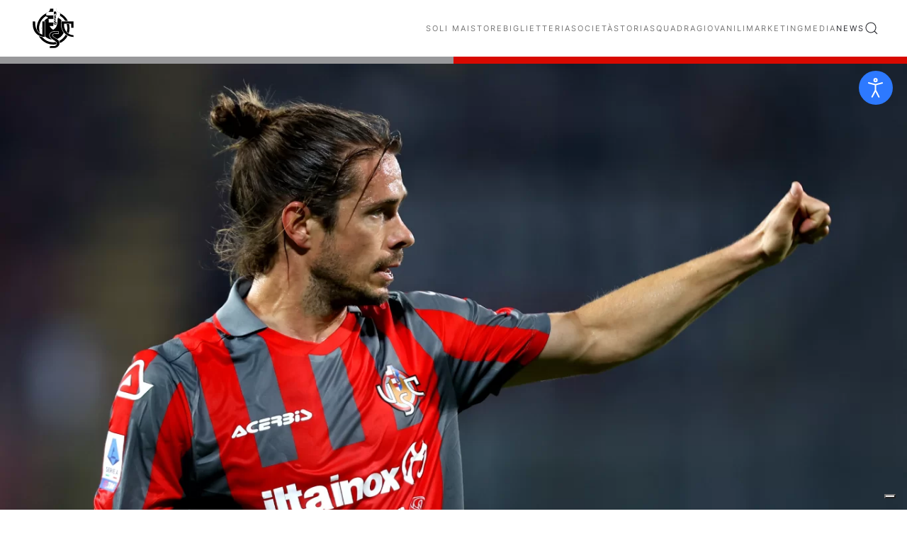

--- FILE ---
content_type: text/css
request_url: https://uscremonese.it/wp-content/plugins/dj-accessibility/module/assets/css/accessibility.css?ver=1.14
body_size: 16811
content:
.djacc{box-sizing:border-box}.djacc *{box-sizing:inherit}.djacc img{height:auto;max-width:100%}.djacc a,.djacc button{border:none;box-shadow:none;cursor:pointer;display:inline-block;font:inherit;font-size:14px;letter-spacing:normal;line-height:1;text-decoration:none;text-shadow:none;text-transform:none;transition:none}.djacc svg{vertical-align:middle}.djacc ul{list-style:none;margin:0;padding:0}.djacc--hidden{display:none}.djacc--sticky{position:fixed;z-index:99999}.djacc--sticky.djacc--top-left{left:0;top:0}.djacc--sticky.djacc--top-center{left:50%;top:0;transform:translateX(-50%)}.djacc--sticky.djacc--center-left{left:0;top:50%;transform:translateY(-50%)}.djacc--sticky.djacc--center-right{right:0;top:50%;transform:translateY(-50%)}.djacc--sticky.djacc--top-right{right:0;top:0}.djacc--sticky.djacc--bottom-left{bottom:0;left:0}.djacc--sticky.djacc--bottom-center{bottom:0;left:50%;transform:translateX(-50%)}.djacc--sticky.djacc--bottom-right{bottom:0;right:0}.djacc--static{display:inline-flex;margin:0;position:relative}.djacc-popup .djacc__openbtn{background:transparent;border:none;display:block;height:48px;line-height:1;margin:0;padding:0;position:relative;transition:all .2s ease;width:48px}.djacc-popup .djacc__openbtn--default{background:#2d79ff;border-radius:50%}.djacc-popup .djacc__openbtn--default:hover .djacc-popup .djacc__openbtn--default--active{background:#1469ff}.djacc-popup .djacc__panel{background:#242424;border-radius:40px;color:#fff;overflow-y:auto;padding:16px;pointer-events:none;position:relative;visibility:hidden;width:468px;z-index:2}@media (max-width:480px){.djacc-popup .djacc__panel{width:90vw}}.djacc-popup .djacc__panel--active{pointer-events:all;visibility:visible}.djacc-popup .djacc__header{align-items:center;display:flex;margin:0 0 25px}@media (max-width:480px){.djacc-popup .djacc__header{margin:0 0 15px}}.djacc-popup .djacc__title{flex:1;font-size:22px;font-weight:700;line-height:29px;margin:0}.djacc-popup .djacc__close,.djacc-popup .djacc__reset{background:transparent;border:1px solid transparent;border-radius:50%;box-sizing:border-box;display:block;font:inherit;height:48px;line-height:1;padding:0;width:48px}.djacc-popup .djacc__reset:hover{background:#2f2f2f;border-color:#353536}.djacc-popup .djacc__close{background:#2d79ff;margin-left:10px}.djacc-popup .djacc__close:hover{background:#1469ff;border-color:transparent}.djacc-popup .djacc__list{display:flex;flex-wrap:wrap;list-style:none;margin:0 -8px;padding:0}.djacc-popup .djacc__item{margin:0;padding:4px;width:50%}.djacc-popup .djacc__item--full{width:100%}.djacc-popup .djacc__item:after,.djacc-popup .djacc__item:before{display:none}.djacc-popup .djacc__item:not(.djacc__item--full)+.djacc__item--full{margin-top:8px}.djacc-popup .djacc__btn{align-items:center;background:#2f2f2f;border:1px solid #353536;border-radius:6px;color:inherit;display:flex;flex-wrap:wrap;font-size:14px;font-weight:500;height:100%;line-height:19px;margin:0;padding:16px;width:100%}.djacc-popup .djacc__btn:hover{background:#343434;border-color:#2d79ff}.djacc-popup .djacc__btn--active{background:#2d79ff;border-color:#2d79ff}.djacc-popup .djacc__btn--active:hover{background:#2372ff}.djacc-popup .djacc__btn svg{flex-shrink:0;margin-right:16px}@media (max-width:480px){.djacc-popup .djacc__btn{flex-direction:column;justify-content:center;padding:10px}.djacc-popup .djacc__btn svg{margin:0 auto 10px}.djacc-popup .djacc__btn .djacc_btn-label{flex:1}}.djacc-popup .djacc__arrows{background:#2f2f2f;border:1px solid #353536;border-radius:10px;color:inherit;display:flex;font:inherit;font-size:14px;font-weight:500;line-height:19px;width:100%}.djacc-popup .djacc__arrows:hover{background:#343434;border-color:#2d79ff}.djacc-popup .djacc__label{flex:1}.djacc-popup .djacc__percent{opacity:.6}.djacc-popup .djacc__size{align-self:center;width:66px}.djacc-popup .djacc__label,.djacc-popup .djacc__size{padding:14px}.djacc-popup .djacc__dec,.djacc-popup .djacc__inc{background:transparent;border:none;border-left:1px solid #353536;border-radius:0;color:inherit;display:inline-block;font:inherit;font-size:24px;font-weight:500;line-height:1;margin:0;padding:5px;width:50px}.djacc-popup .djacc__dec:hover svg [fill^="#"],.djacc-popup .djacc__inc:hover svg [fill^="#"]{fill:#2d79ff}.djacc-popup .djacc__dec:hover svg [stroke^="#"],.djacc-popup .djacc__inc:hover svg [stroke^="#"]{stroke:#2d79ff}.djacc-popup .djacc__bar{align-self:center;background:#242424;display:block;height:4px;max-width:120px;padding:0 12px;position:relative;width:100%}.djacc-popup .djacc__bar:before{height:100%;left:0;top:0;width:50%}.djacc-popup .djacc__bar:after,.djacc-popup .djacc__bar:before{background:#2d79ff;content:"";display:block;pointer-events:none;position:absolute}.djacc-popup .djacc__bar:after{border:4px solid #fff;border-radius:50%;height:4px;left:50%;top:50%;transform:translateY(-50%);width:4px}@media (max-width:480px){.djacc-popup .djacc__bar{display:none}}.djacc-popup .djacc__arrows[data-djacc-count] .djacc__bar:before{width:100%}.djacc-popup .djacc__arrows[data-djacc-count="0"] .djacc__bar:before{width:50%}.djacc-popup .djacc__arrows[data-djacc-count="1"] .djacc__bar:before{width:55%}.djacc-popup .djacc__arrows[data-djacc-count="2"] .djacc__bar:before{width:60%}.djacc-popup .djacc__arrows[data-djacc-count="3"] .djacc__bar:before{width:65%}.djacc-popup .djacc__arrows[data-djacc-count="4"] .djacc__bar:before{width:70%}.djacc-popup .djacc__arrows[data-djacc-count="5"] .djacc__bar:before{width:75%}.djacc-popup .djacc__arrows[data-djacc-count="6"] .djacc__bar:before{width:80%}.djacc-popup .djacc__arrows[data-djacc-count="7"] .djacc__bar:before{width:85%}.djacc-popup .djacc__arrows[data-djacc-count="8"] .djacc__bar:before{width:90%}.djacc-popup .djacc__arrows[data-djacc-count="9"] .djacc__bar:before{width:95%}.djacc-popup .djacc__arrows[data-djacc-count^="-"] .djacc__bar:before{width:0}.djacc-popup .djacc__arrows[data-djacc-count="-1"] .djacc__bar:before{width:45%}.djacc-popup .djacc__arrows[data-djacc-count="-2"] .djacc__bar:before{width:40%}.djacc-popup .djacc__arrows[data-djacc-count="-3"] .djacc__bar:before{width:35%}.djacc-popup .djacc__arrows[data-djacc-count="-4"] .djacc__bar:before{width:30%}.djacc-popup .djacc__arrows[data-djacc-count="-5"] .djacc__bar:before{width:25%}.djacc-popup .djacc__arrows[data-djacc-count="-6"] .djacc__bar:before{width:20%}.djacc-popup .djacc__arrows[data-djacc-count="-7"] .djacc__bar:before{width:15%}.djacc-popup .djacc__arrows[data-djacc-count="-8"] .djacc__bar:before{width:10%}.djacc-popup .djacc__arrows[data-djacc-count="-9"] .djacc__bar:before{width:5%}.djacc-popup .djacc__arrows[data-djacc-count] .djacc__bar:after{left:100%}.djacc-popup .djacc__arrows[data-djacc-count="0"] .djacc__bar:after{left:50%}.djacc-popup .djacc__arrows[data-djacc-count="1"] .djacc__bar:after{left:55%}.djacc-popup .djacc__arrows[data-djacc-count="2"] .djacc__bar:after{left:60%}.djacc-popup .djacc__arrows[data-djacc-count="3"] .djacc__bar:after{left:65%}.djacc-popup .djacc__arrows[data-djacc-count="4"] .djacc__bar:after{left:70%}.djacc-popup .djacc__arrows[data-djacc-count="5"] .djacc__bar:after{left:75%}.djacc-popup .djacc__arrows[data-djacc-count="6"] .djacc__bar:after{left:80%}.djacc-popup .djacc__arrows[data-djacc-count="7"] .djacc__bar:after{left:85%}.djacc-popup .djacc__arrows[data-djacc-count="8"] .djacc__bar:after{left:90%}.djacc-popup .djacc__arrows[data-djacc-count="9"] .djacc__bar:after{left:95%}.djacc-popup .djacc__arrows[data-djacc-count^="-"] .djacc__bar:after{left:0}.djacc-popup .djacc__arrows[data-djacc-count="-1"] .djacc__bar:after{left:45%}.djacc-popup .djacc__arrows[data-djacc-count="-2"] .djacc__bar:after{left:40%}.djacc-popup .djacc__arrows[data-djacc-count="-3"] .djacc__bar:after{left:35%}.djacc-popup .djacc__arrows[data-djacc-count="-4"] .djacc__bar:after{left:30%}.djacc-popup .djacc__arrows[data-djacc-count="-5"] .djacc__bar:after{left:25%}.djacc-popup .djacc__arrows[data-djacc-count="-6"] .djacc__bar:after{left:20%}.djacc-popup .djacc__arrows[data-djacc-count="-7"] .djacc__bar:after{left:15%}.djacc-popup .djacc__arrows[data-djacc-count="-8"] .djacc__bar:after{left:10%}.djacc-popup .djacc__arrows[data-djacc-count="-9"] .djacc__bar:after{left:5%}.djacc-popup .djacc__footer{align-items:center;display:flex;font-size:12px;gap:20px;justify-content:space-between;line-height:1em;margin:15px 0}.djacc-popup .djacc__footer-logo svg{width:100px}.djacc-popup .djacc__footer-logo svg .djname{fill:#fff}.djacc-popup .djacc__footer-link{border-bottom:1px solid;color:inherit;text-decoration:none}.djacc-popup .djacc__footer-link:hover{color:#2d79ff}.djacc-popup.djacc--top-left .djacc__panel,.djacc-popup.djacc--top-right.djacc--direction .djacc__panel{left:0;position:absolute;top:0}.djacc-popup.djacc--top-center .djacc__panel{left:50%;position:absolute;top:0;transform:translateX(-50%)}.djacc-popup.djacc--top-left.djacc--direction .djacc__panel,.djacc-popup.djacc--top-right .djacc__panel{position:absolute;right:0;top:0}.djacc-popup.djacc--center-left .djacc__panel{left:0;position:absolute;top:0;transform:translateY(-50%)}.djacc-popup.djacc--center-right .djacc__panel{position:absolute;right:0;top:0;transform:translateY(-50%)}.djacc-popup.djacc--bottom-left .djacc__panel,.djacc-popup.djacc--bottom-right.djacc--direction .djacc__panel{bottom:0;left:0;position:absolute}.djacc-popup.djacc--bottom-center .djacc__panel{bottom:0;left:50%;position:absolute;transform:translateX(-50%)}.djacc-popup.djacc--bottom-left.djacc--direction .djacc__panel,.djacc-popup.djacc--bottom-right .djacc__panel{bottom:0;position:absolute;right:0}.djacc-opened .djacc-popup.djacc--bottom-left .djacc__openbtn,.djacc-opened .djacc-popup.djacc--bottom-right .djacc__openbtn,.djacc-opened .djacc-popup.djacc--top-left .djacc__openbtn,.djacc-opened .djacc-popup.djacc--top-right .djacc__openbtn,.djacc-popup.djacc--bottom-left:hover .djacc__openbtn,.djacc-popup.djacc--bottom-right:hover .djacc__openbtn,.djacc-popup.djacc--top-left:hover .djacc__openbtn,.djacc-popup.djacc--top-right:hover .djacc__openbtn{margin:16px}.djacc-opened .djacc-popup.djacc--center-left .djacc__openbtn,.djacc-opened .djacc-popup.djacc--center-right .djacc__openbtn,.djacc-popup.djacc--center-left:hover .djacc__openbtn,.djacc-popup.djacc--center-right:hover .djacc__openbtn{margin:0 16px}.djacc-opened .djacc-popup.djacc--bottom-center .djacc__openbtn,.djacc-opened .djacc-popup.djacc--top-center .djacc__openbtn,.djacc-popup.djacc--bottom-center:hover .djacc__openbtn,.djacc-popup.djacc--top-center:hover .djacc__openbtn{margin:16px 0}.djacc-opened .djacc-popup.djacc--static .djacc__openbtn,.djacc-popup.djacc--static .djacc__openbtn,.djacc-popup.djacc--static:hover .djacc__openbtn{margin:16px}.admin-bar .djacc--sticky[class*=djacc--top]{top:32px}.djacc-popup.djacc--light .djacc__panel{background:#fff;box-shadow:0 3px 25px rgba(0,0,0,.05);color:#404042}.djacc-popup.djacc--light .djacc__reset svg [fill^="#"]{fill:#404042}.djacc-popup.djacc--light .djacc__reset svg [stroke^="#"]{stroke:#404042}.djacc-popup.djacc--light .djacc__arrows,.djacc-popup.djacc--light .djacc__btn,.djacc-popup.djacc--light .djacc__reset:focus,.djacc-popup.djacc--light .djacc__reset:hover{background:#f8f9fc;border-color:#ebecf1}.djacc-popup.djacc--light .djacc__arrows:hover,.djacc-popup.djacc--light .djacc__btn:hover{background:#f1f3f9;border-color:#2d79ff}.djacc-popup.djacc--light .djacc__arrows svg [fill^="#"],.djacc-popup.djacc--light .djacc__btn svg [fill^="#"]{fill:#404042}.djacc-popup.djacc--light .djacc__arrows svg [stroke^="#"],.djacc-popup.djacc--light .djacc__btn svg [stroke^="#"]{stroke:#404042}.djacc-popup.djacc--light .djacc__btn--active{background:#2d79ff;border-color:#2d79ff;color:#fff}.djacc-popup.djacc--light .djacc__btn--active:hover{background:#2372ff}.djacc-popup.djacc--light .djacc__btn--active svg [fill^="#"]{fill:#fff}.djacc-popup.djacc--light .djacc__btn--active svg [stroke^="#"]{stroke:#fff}.djacc-popup.djacc--light .djacc__dec,.djacc-popup.djacc--light .djacc__inc{border-color:#ebecf1}.djacc-popup.djacc--light .djacc__dec svg [fill^="#"],.djacc-popup.djacc--light .djacc__inc svg [fill^="#"]{fill:#a1a1a2}.djacc-popup.djacc--light .djacc__dec svg [stroke^="#"],.djacc-popup.djacc--light .djacc__inc svg [stroke^="#"]{stroke:#a1a1a2}.djacc-popup.djacc--light .djacc__dec:hover svg [fill^="#"],.djacc-popup.djacc--light .djacc__inc:hover svg [fill^="#"]{fill:#2d79ff}.djacc-popup.djacc--light .djacc__dec:hover svg [stroke^="#"],.djacc-popup.djacc--light .djacc__inc:hover svg [stroke^="#"]{stroke:#2d79ff}.djacc-popup.djacc--light .djacc__bar{background:#ebecf1}.djacc-popup.djacc--light .djacc__footer-logo svg .djname{fill:#404042}.djacc-toolbar{background:#2f2f2f;border:1px solid #353536;color:#fff}.djacc-toolbar .djacc__list{align-items:center;display:flex;flex-wrap:wrap;justify-content:center}.djacc-toolbar .djacc__item{margin-bottom:-1px;margin-top:-1px}.djacc-toolbar .djacc__item+.djacc__item{margin-left:-1px}.djacc-toolbar .djacc__item--label{padding-left:16px;padding-right:16px}.djacc-toolbar .djacc__item+.djacc__item--label{padding-left:32px}.djacc-toolbar .djacc__btn,.djacc-toolbar .djacc__reset{background:#2f2f2f;border:1px solid #353536;color:inherit;height:40px;line-height:40px;min-width:40px;padding:0 10px;position:relative}.djacc-toolbar .djacc__btn:hover,.djacc-toolbar .djacc__reset:hover{background:#2d79ff;border-color:#2d79ff;z-index:1}.djacc-toolbar .djacc__btn:hover .djacc__title,.djacc-toolbar .djacc__reset:hover .djacc__title{display:inline-block}.djacc-toolbar .djacc__btn--active,.djacc-toolbar .djacc__reset--active{background:#2d79ff;border-color:#2d79ff}.djacc-toolbar .djacc__btn--active:hover,.djacc-toolbar .djacc__reset--active:hover{background:#2372ff}.djacc-toolbar .djacc__arrows{align-items:center;background:#2f2f2f;border:1px solid #353536;color:inherit;cursor:pointer;display:flex;height:40px;min-width:40px;padding:0 10px;position:relative}.djacc-toolbar .djacc__arrows:hover{background:#343434;border-color:#2d79ff;z-index:1}.djacc-toolbar .djacc__arrows:hover .djacc__title{display:inline-block}.djacc-toolbar .djacc__title{background:#404042;border:1px solid #707070;color:#fff;display:none;font-size:12px;left:50%;line-height:1;margin:10px 0 0;padding:5px 10px;position:absolute;right:auto;top:100%;transform:translateX(-50%);white-space:nowrap;z-index:2}.djacc-toolbar .djacc__title:before{background:#404042;content:"";display:block;height:10px;left:50%;margin-left:-5px;position:absolute;top:-5px;transform:rotate(-45deg);width:10px;z-index:-1}.djacc-toolbar .djacc__dec,.djacc-toolbar .djacc__inc{background:transparent;padding:0 10px}.djacc-toolbar .djacc__dec:hover svg [fill^="#"],.djacc-toolbar .djacc__inc:hover svg [fill^="#"]{fill:#2d79ff}.djacc-toolbar .djacc__dec:hover svg [stroke^="#"],.djacc-toolbar .djacc__inc:hover svg [stroke^="#"]{stroke:#2d79ff}.djacc-toolbar svg [fill^="#"]{fill:#fff}.djacc-toolbar svg [stroke^="#"]{stroke:#fff}.djacc-toolbar img{max-height:40px}.djacc-toolbar.djacc--bottom-center,.djacc-toolbar.djacc--top-center{width:100%}.djacc-toolbar.djacc--center-left,.djacc-toolbar.djacc--center-right{align-items:center;display:flex}@media (max-height:800px){.djacc-toolbar.djacc--center-left,.djacc-toolbar.djacc--center-right{margin:0;top:0;transform:none}}.djacc-toolbar.djacc--center-left .djacc__list,.djacc-toolbar.djacc--center-right .djacc__list{flex-direction:column;max-height:100vh}.djacc-toolbar.djacc--center-left .djacc__item,.djacc-toolbar.djacc--center-right .djacc__item{margin:0 -1px;width:40px}.djacc-toolbar.djacc--center-left .djacc__item+.djacc__item,.djacc-toolbar.djacc--center-right .djacc__item+.djacc__item{margin-top:-1px}.djacc-toolbar.djacc--center-left .djacc__arrows,.djacc-toolbar.djacc--center-right .djacc__arrows{flex-direction:column;height:auto}.djacc-toolbar.djacc--center-left .djacc__item--label,.djacc-toolbar.djacc--center-right .djacc__item--label{display:none}.djacc-toolbar.djacc--center-left .djacc__dec,.djacc-toolbar.djacc--center-left .djacc__inc,.djacc-toolbar.djacc--center-right .djacc__dec,.djacc-toolbar.djacc--center-right .djacc__inc{padding:10px 0}.djacc-toolbar.djacc--center-left .djacc__dec:hover svg [fill^="#"],.djacc-toolbar.djacc--center-left .djacc__inc:hover svg [fill^="#"],.djacc-toolbar.djacc--center-right .djacc__dec:hover svg [fill^="#"],.djacc-toolbar.djacc--center-right .djacc__inc:hover svg [fill^="#"]{fill:#2d79ff}.djacc-toolbar.djacc--center-left .djacc__dec:hover svg [stroke^="#"],.djacc-toolbar.djacc--center-left .djacc__inc:hover svg [stroke^="#"],.djacc-toolbar.djacc--center-right .djacc__dec:hover svg [stroke^="#"],.djacc-toolbar.djacc--center-right .djacc__inc:hover svg [stroke^="#"]{stroke:#2d79ff}.djacc-toolbar.djacc--bottom-center .djacc__title,.djacc-toolbar.djacc--bottom-left .djacc__title,.djacc-toolbar.djacc--bottom-right .djacc__title{bottom:100%;margin:0 0 10px;top:auto}.djacc-toolbar.djacc--bottom-center .djacc__title:before,.djacc-toolbar.djacc--bottom-left .djacc__title:before,.djacc-toolbar.djacc--bottom-right .djacc__title:before{bottom:-5px;top:auto}.djacc-toolbar.djacc--center-left .djacc__title{left:100%;margin:0 0 0 10px;right:auto;top:50%;transform:translateY(-50%)}.djacc-toolbar.djacc--center-left .djacc__title:before{left:-5px;margin:-5px 0 0;right:auto;top:50%}.djacc-toolbar.djacc--center-right .djacc__title{left:auto;margin:0 10px 0 0;right:100%;top:50%;transform:translateY(-50%)}.djacc-toolbar.djacc--center-right .djacc__title:before{left:auto;margin:-5px 0 0;right:-5px;top:50%}.djacc-toolbar.djacc--light{color:#404042}.djacc-toolbar.djacc--light,.djacc-toolbar.djacc--light .djacc__btn,.djacc-toolbar.djacc--light .djacc__reset{background:#f8f9fc;border:1px solid #ebecf1}.djacc-toolbar.djacc--light .djacc__btn--active,.djacc-toolbar.djacc--light .djacc__btn:hover,.djacc-toolbar.djacc--light .djacc__reset--active,.djacc-toolbar.djacc--light .djacc__reset:hover{background:#2d79ff;border-color:#2d79ff;color:#fff}.djacc-toolbar.djacc--light .djacc__btn--active svg [fill^="#"],.djacc-toolbar.djacc--light .djacc__btn:hover svg [fill^="#"],.djacc-toolbar.djacc--light .djacc__reset--active svg [fill^="#"],.djacc-toolbar.djacc--light .djacc__reset:hover svg [fill^="#"]{fill:#fff}.djacc-toolbar.djacc--light .djacc__btn--active svg [stroke^="#"],.djacc-toolbar.djacc--light .djacc__btn:hover svg [stroke^="#"],.djacc-toolbar.djacc--light .djacc__reset--active svg [stroke^="#"],.djacc-toolbar.djacc--light .djacc__reset:hover svg [stroke^="#"]{stroke:#fff}.djacc-toolbar.djacc--light .djacc__arrows{background:#f8f9fc;border:1px solid #ebecf1}.djacc-toolbar.djacc--light .djacc__arrows:hover{background:#fff;border-color:#2d79ff}.djacc-toolbar.djacc--light .djacc__dec svg [fill^="#"],.djacc-toolbar.djacc--light .djacc__inc svg [fill^="#"]{fill:#a1a1a2}.djacc-toolbar.djacc--light .djacc__dec svg [stroke^="#"],.djacc-toolbar.djacc--light .djacc__inc svg [stroke^="#"]{stroke:#a1a1a2}.djacc-toolbar.djacc--light .djacc__dec:hover svg [fill^="#"],.djacc-toolbar.djacc--light .djacc__inc:hover svg [fill^="#"]{fill:#2d79ff}.djacc-toolbar.djacc--light .djacc__dec:hover svg [stroke^="#"],.djacc-toolbar.djacc--light .djacc__inc:hover svg [stroke^="#"]{stroke:#2d79ff}.djacc-toolbar.djacc--light svg [fill^="#"]{fill:#404042}.djacc-toolbar.djacc--light svg [stroke^="#"]{stroke:#404042}.djacc-dark-contrast .djacc-contrast,.djacc-light-contrast .djacc-contrast{background-color:transparent!important;box-shadow:none!important;text-shadow:none!important}.djacc-dark-contrast .djacc-contrast{background-color:#000!important;border-color:#fff!important;color:#fff!important}.djacc-dark-contrast .djacc-contrast:empty{background-color:transparent!important;border-color:transparent!important}.djacc-dark-contrast h1.djacc-contrast,.djacc-dark-contrast h2.djacc-contrast,.djacc-dark-contrast h3.djacc-contrast,.djacc-dark-contrast h4.djacc-contrast,.djacc-dark-contrast h5.djacc-contrast{color:#50d0a0!important}.djacc-dark-contrast a.djacc-contrast{color:#fcff3c!important;text-decoration:underline!important}.djacc-dark-contrast a.djacc-contrast:focus,.djacc-dark-contrast a.djacc-contrast:hover{text-decoration:none!important}.djacc-dark-contrast button.djacc-contrast,.djacc-dark-contrast input[type=button].djacc-contrast{background-color:#fff!important;border-color:#fff!important;color:#000!important}.djacc-dark-contrast button.djacc-contrast:focus,.djacc-dark-contrast button.djacc-contrast:hover,.djacc-dark-contrast input[type=button].djacc-contrast:focus,.djacc-dark-contrast input[type=button].djacc-contrast:hover{background-color:#000!important;border-color:#fff!important;color:#fff!important}.djacc-dark-contrast.djacc-read-mode,.djacc-dark-contrast.djacc-read-mode body{background-color:#000!important}.djacc-light-contrast .djacc-contrast{background-color:#fff!important;border-color:#000!important;color:#000!important}.djacc-light-contrast .djacc-contrast:empty{background-color:transparent!important;border-color:transparent!important}.djacc-light-contrast h1.djacc-contrast,.djacc-light-contrast h2.djacc-contrast,.djacc-light-contrast h3.djacc-contrast,.djacc-light-contrast h4.djacc-contrast,.djacc-light-contrast h5.djacc-contrast{color:#0000d3!important}.djacc-light-contrast a.djacc-contrast{color:#0000d3!important;text-decoration:underline!important}.djacc-light-contrast a.djacc-contrast:focus,.djacc-light-contrast a.djacc-contrast:hover{text-decoration:none!important}.djacc-light-contrast button.djacc-contrast,.djacc-light-contrast input[type=button].djacc-contrast{background-color:#000!important;border-color:#000!important;color:#fff!important}.djacc-light-contrast button.djacc-contrast:focus,.djacc-light-contrast button.djacc-contrast:hover,.djacc-light-contrast input[type=button].djacc-contrast:focus,.djacc-light-contrast input[type=button].djacc-contrast:hover{background-color:#fff!important;border-color:#000!important;color:#000!important}.djacc-light-contrast.djacc-read-mode,.djacc-light-contrast.djacc-read-mode body{background-color:#fff!important}.djacc-highlight-links .djacc-link{outline:2px solid #ff7216!important;outline-offset:2px!important}.djacc-highlight-titles .djacc-title{outline:2px solid #639af9!important;outline-offset:2px!important}.djacc-read-mode body{background:#f7fcff!important;color:#222!important;font-family:Arial,Helvetica,sans-serif!important;font-size:15px!important;line-height:1.5!important;margin:auto!important;max-width:600px!important;padding:50px!important}.djacc-reader{outline:2px solid #fdf901!important;outline-offset:2px!important}:focus-visible{outline:2px solid #e0600b!important;outline-offset:-2px!important}
/*# sourceMappingURL=[data-uri] */


--- FILE ---
content_type: application/javascript; charset=utf-8
request_url: https://cs.iubenda.com/cookie-solution/confs/js/50195391.js
body_size: -147
content:
_iub.csRC = { consApiKey: 'RbCCofPPsfcLekJXhRLWWSYdLqvb5OZl', publicId: '89d2d237-2ddb-460d-8ca1-513520ea099f', floatingGroup: false };
_iub.csEnabled = true;
_iub.csPurposes = [4,7,3,5,1];
_iub.cpUpd = 1767176232;
_iub.csFeatures = {"geolocation_setting":true,"cookie_solution_white_labeling":1,"rejection_recovery":false,"full_customization":true,"multiple_languages":true,"mobile_app_integration":false};
_iub.csT = null;
_iub.googleConsentModeV2 = true;
_iub.totalNumberOfProviders = 7;


--- FILE ---
content_type: image/svg+xml
request_url: https://uscremonese.it/wp-content/uploads/cremonese/logo_cremonese.svg
body_size: 6083
content:
<?xml version="1.0" encoding="utf-8"?>
<!-- Generator: Adobe Illustrator 27.4.0, SVG Export Plug-In . SVG Version: 6.00 Build 0)  -->
<svg version="1.1" id="Livello_1" xmlns="http://www.w3.org/2000/svg" xmlns:xlink="http://www.w3.org/1999/xlink" x="0px" y="0px"
	 viewBox="0 0 500 500" style="enable-background:new 0 0 500 500;" xml:space="preserve">
<path d="M165.4,180.6H141l-0.5,133.8c-72.2-26.9-71.2-101.8-71.9-133.9l-24.1,0c0,12.6-0.2,17.9-0.1,26.9
	c0.7,90.1,59.2,128.1,121,129.7L165.4,180.6L165.4,180.6z"/>
<path d="M281.9,410.9c0.6-1.4,1.1-2.9,1.5-4.4c1.4-6.3-2.5-12.7-7.9-18.2l0,0c-2,0.4-4,0.7-6,0.9c-0.2,0-0.3,0-0.5,0.1
	c-1.8,0.2-3.7,0.5-5.5,0.6c-0.7,0.1-1.4,0.1-2,0.2c-1.4,0.1-2.8,0.2-4.2,0.3c-2.2,0.1-4.4,0.2-6.7,0.2c-43.9,0-83.1-20-109.1-51.5
	c-12.6-2.3-24.8-6.3-36.2-12.1c27.9,51.8,82.5,87,145.4,87C261.2,413.9,271.7,412.8,281.9,410.9"/>
<path d="M295.9,365.7c-6.3-5-19.7-13.2-26.8-17.2c-19.6-11.2-29.4-21.5-28.5-30.3c1.4-13,15.9-16.6,44-15.9l17,0.1v-17.6l-26.6-0.1
	c-16.5-0.1-30.8,0.8-40.4,6.2c-18.4,10.4-19.1,22.5-19.5,30.2c-1,20.7,26.3,39.5,43.3,49.1c8.9,5.1,16.7,10.9,22.1,17
	c5.7,6.5,8.7,13.4,7.2,20.1c-3.9,17.4-22,21.9-26.9,22.1l-45.4,0.1l0,18.7l48.1,0.4c37.3-2.1,62.9-40.4,44.1-70.1
	C304.7,374,300.9,369.7,295.9,365.7"/>
<path d="M180.1,98.6l0.1-6.6c11.3-1,17.4-3.2,25-8.7h45.7V52.6h27.6c3.7,31,24.2,39,41.1,40.1v31.5l0,0v5.8
	c-8.3,0.5-15.1,5.2-19.6,13.2c-2.5,4.4-4.3,9.9-5.2,16.2c-0.8,61-10.3,83.7-44.4,105.2c-19.4-12.7-25.6-20.1-35.7-38.1h36.2v-35.5
	h-45.2c0-11.7-0.2-23.2-2.1-35.7h47.3v-35.8l-58.6-0.5l-12.3-0.1L180.1,98.6L180.1,98.6z M117.5,297.6c-5.7-15.3-8.8-31.9-8.8-49.2
	c0-52.5,28.4-98.3,70.6-122.9v5.4c9.1,0.8,15.8,5.8,19.8,13.2c-15.5,7.7-29,18.7-39.7,32.2h10.1v155.4
	c18.7,18.2,43.5,30.2,71.1,32.5c-15.4-10.9-30.9-26.1-30-43.3c0.3-5.7,0.9-10.5,3.4-15.7c3.8-8,10.6-13.7,18.2-18
	c12-6.8,28.7-6.9,42.6-6.8l30.8,0.1l0,26.1l-21.3-0.1h0c-8.7-0.2-32.6-1-38.2,7.6c-0.9,1.3-1.3,2.8-1.4,4.4
	c-0.4,4.1,2.7,8.5,5.2,11.3c5.5,6.1,13.5,11.3,20.7,15.1c0,0,0.1,0.1,0.1,0.1c4.9,2.9,12.9,7.6,19.8,12.3
	c29.5-11,53.3-33.6,65.9-62.3c-18.3-23.9-27.8-55.8-28.3-93v-26.4h12.6c-10.8-13.4-24.5-24.4-40.1-32c4.4-7.8,11-12.3,19.2-12.6
	l0.5,0v-6.2c0.8,0.4,1.5,0.9,2.3,1.3c0.7,0.4,1.4,0.8,2,1.2c1.5,0.9,3,1.9,4.4,2.8c0.6,0.4,1.3,0.9,1.9,1.3c1,0.7,1.9,1.3,2.8,2
	c0.7,0.5,1.4,1.1,2.1,1.6c1.3,1,2.6,2,3.9,3.1c0.7,0.6,1.4,1.2,2.1,1.8c0.8,0.6,1.5,1.3,2.3,2c0.7,0.6,1.5,1.3,2.2,2
	c1.1,1,2.1,2,3.1,3c0.8,0.8,1.7,1.7,2.5,2.5c0.6,0.6,1.2,1.3,1.8,1.9c0.7,0.8,1.5,1.6,2.1,2.3c0.8,0.9,1.6,1.8,2.4,2.8
	c0.9,1.1,1.8,2.2,2.7,3.3c0.5,0.6,1,1.2,1.5,1.9c0.7,0.9,1.4,1.8,2,2.7c0.6,0.9,1.3,1.8,1.9,2.7c0.9,1.3,1.8,2.6,2.6,3.9
	c0.4,0.6,0.8,1.3,1.2,2c0.6,0.9,1.2,1.9,1.8,2.9l0,0h26.6c-16.5-33.8-44.2-61.2-78.3-77.2v-6.7l-0.5,0c-16.6-1-37.1-8.7-40.6-39.7
	l0-0.5h-29.5l-30-0.2c-2.1,16.2-4.9,21.3-15.1,31l-0.1,0.1c-7.6,5.7-13.5,7.7-25.1,8.7l-0.5,0l-0.1,7.9
	c-55.4,26.7-93.7,83.5-93.7,149.3c0,3.3,0.1,6.6,0.3,9.8C93,274.6,103.6,287.7,117.5,297.6"/>
<path d="M375.8,314.6c-11.5,21.7-28.3,40.1-48.8,53.4c-0.4,0.3-0.9,0.6-1.3,0.9c-1.2,0.8-2.4,1.5-3.6,2.2c-0.6,0.3-1.1,0.7-1.7,1
	c-1.2,0.7-2.4,1.4-3.6,2c-0.6,0.3-1.1,0.6-1.7,0.9c-1.3,0.7-2.5,1.3-3.9,1.9c2.2,3.6,3.7,7.3,5.1,12c1.1,3.5,1.7,7,1.8,10.6
	c33.1-14.9,60.3-40.4,77.6-72.2C388.5,323.6,381.9,319.4,375.8,314.6C375.9,314.6,375.8,314.6,375.8,314.6"/>
<path d="M392,256.6c-0.1,1.6-0.2,3.2-0.4,4.8c-0.1,1.5-0.3,3-0.5,4.5c0,0.1,0,0.2,0,0.3c-0.7,5.8-1.8,11.4-3.2,16.9c0,0,0,0,0.1,0.1
	c5.8,6.8,12.2,12.4,19.4,17c5.4-16.3,8.3-33.7,8.3-51.9c0-13.9-1.7-27.4-5-40.3h-24.2c0,0.1,0.1,0.2,0.1,0.3
	c0.8,2.8,1.6,5.7,2.2,8.6c0.1,0.4,0.2,0.7,0.2,1.1c0.3,1.3,0.5,2.6,0.8,3.9c0.1,0.8,0.3,1.6,0.4,2.4c0.2,1.1,0.4,2.2,0.6,3.4
	c0.3,1.8,0.5,3.7,0.7,5.5c0.1,0.8,0.1,1.5,0.2,2.3c0.1,1.5,0.2,2.9,0.3,4.4c0,0.7,0.1,1.4,0.1,2.1c0.1,2.1,0.2,4.3,0.2,6.4
	s-0.1,4.2-0.2,6.2C392,255.3,392,256,392,256.6"/>
<path d="M431.7,244.8h23.9v-64.9h-123V202c0.7,46.6,15.6,84.9,45.3,108.8c19.5,15.7,45.4,25.1,77.8,26.4l-0.1-17.2
	c-30.2-2.1-53.2-14.4-69-31.9c-20.8-22.9-29.4-54.8-26.2-84.3h24.7l46.6,0L431.7,244.8L431.7,244.8z"/>
<path d="M260.4,193.8c1.1,0,1.4,0.7,1.4,1.8v3.4c0,2.8,1.2,3.3,2.1,6c0.4,1.1-0.3,1.3-1.4,1.3c-1,0-2-0.8-2.7-2.5
	c-0.4-1-0.4-1.6-0.6-2.7C258.5,198.2,258.9,194,260.4,193.8 M279,193.7c1.9-0.3,4.7,2.2,4.7,4.1c0,1.5-0.1,5.4-2.3,5.1
	c-1.3-0.1-3.3-3.8-3.4-4.9c-0.1-1.1-0.5-1.7-0.5-3C277.5,194.3,278.4,193.9,279,193.7 M275.3,207.5c-0.1-0.1-0.3-0.2-0.6-0.5
	c-0.4-0.4-1.5-1.9-1.9-2.5c-0.5-0.7-0.8-2.9-0.9-3.6c-0.7-3.4,1.5-4,3-2.5c0.7,0.7,1,2.2,1.4,3.2c0.4,1,2.2,2.2,2.2,3.6
	S276.5,208,275.3,207.5 M262.2,158c5.3,5.7,9.7,11.9,14.4,18.2l-0.1,11.8l-14.3-16.5L262.2,158L262.2,158z M270.7,135.1
	c0.5,0.3,4.5,0.5,4.5,0.5l-0.1,5.4L270.7,135.1z M277,154.2l-0.1,14.5l-14.9-21.8l0.4-10.2C268.8,140.9,272.5,147.9,277,154.2
	 M267,195.8l-4.7-3.5v-8.1c4.5,2.5,6.5,4.4,9.9,8.3l-0.5,3.6L267,195.8L267,195.8z M268.5,209.1c-1.3,0-2.1-1.4-2.6-2.5
	c-0.4-0.8-0.3-2.1-0.5-3c-0.6-2.2-1.3-5.5,1.2-5.7c0.6-0.1,1.5,0.2,1.5,2.2c0,1,0.5,1.8,0.7,2.8c0.8,3.3,2,2.8,1.9,4.2
	C270.7,208.4,269.9,209.1,268.5,209.1 M262,128.4c6.2,0.5,10.6-2.2,13.8,0v2.9c-1.2,0.9-2.1,1.4-4.7,1.4c-1.9,0-4-0.7-5.6-0.7
	c-1.3,0-2.1-0.1-3.5-0.2L262,128.4L262,128.4z M260.8,106.7C260.8,106.7,260.8,106.7,260.8,106.7c-0.4-1.5-0.6-2.9-0.6-4.2
	c1.2,0.6,3.3,2.7,6.1,3.4c3,0.7,6.6-0.2,8.2-1c1.2-0.6,4.1-4.3,4.1-3.5c0,2.1-0.3,4.2-0.3,6.4c0,0.4,0,0.9,0,1.4l0,0
	c-0.1,2.4-0.6,5.2-1.4,7.1c-0.2,0.6-1.2,5.1-2.4,7.3c-0.7,1.3-2,2.1-2,0.1c0-2.4,0.6-4.7,1.1-7c0.4-1.9,3.1-7.8,0.4-7.6
	c-1.8,0.2-2.8,6.3-3.2,8.1c-0.4,2.1,0,7.6-0.9,7.7c-3.1,0.2-4.9,1-4.9-1.7c0-1.3-1.6-7.4-1.9-8.6
	C262.6,112.2,261.5,109.4,260.8,106.7 M255,199c0,12.1,12.3,15.9,19.6,14.2c6.6-1.5,12-5.9,12-13.9c0-5.5-1.5-11.9-7.1-13.9
	c-0.6-16.6-0.2-33.4-1.7-49.9c-0.1-0.8-0.1-1.6-0.2-2.5h1.6v-6.2l-2-0.3l0-3.5c1.8-3.1,3.5-7.9,4.5-13.1c0,0,0,0,0,0
	c1.8-8.7,2-18.5-1.8-24.3c-0.5-0.7-1-1.3-1.5-1.9c-6.9-6.7-14-5.5-18.3-0.4c-2.5,3-4,7.3-3.9,12.1c0.1,4.4,0.5,7.9,1.1,11.2l0,0
	c1,5,2.5,9.2,4.9,15.1l0,3.1l-1.6,0.1l-0.1,1.7l-1.7,0.1l0,6v0.4l1.8,0c-2.5,8-1.6,45.1-1.8,55.8C256.7,193.3,255.1,193,255,199"/>
<path d="M136.6,226.9c-1.3,7-2,14.2-2,21.5s0.7,13.9,1.9,20.6L136.6,226.9L136.6,226.9z"/>
</svg>


--- FILE ---
content_type: text/javascript
request_url: https://uscremonese.it/wp-content/themes/yootheme/vendor/yootheme/theme-analytics/app/analytics.min.js?ver=4.0.5
body_size: 222
content:
/*! YOOtheme Pro v4.0.5 | https://yootheme.com */

(function(){"use strict";function e(t,n={}){a("js",new Date),a("config",t,n),o(`https://www.googletagmanager.com/gtag/js?id=${t}`)}function a(){let{dataLayer:t}=window;t||(t=window.dataLayer=[]),t.push(arguments)}function o(t){const n=document.createElement("script");n.src=t,n.async=!0,document.head.appendChild(n)}(window.$load=window.$load||[]).push(({google_analytics:t,google_analytics_anonymize:n},i)=>{e(t,{anonymize_ip:n}),i()})})();
